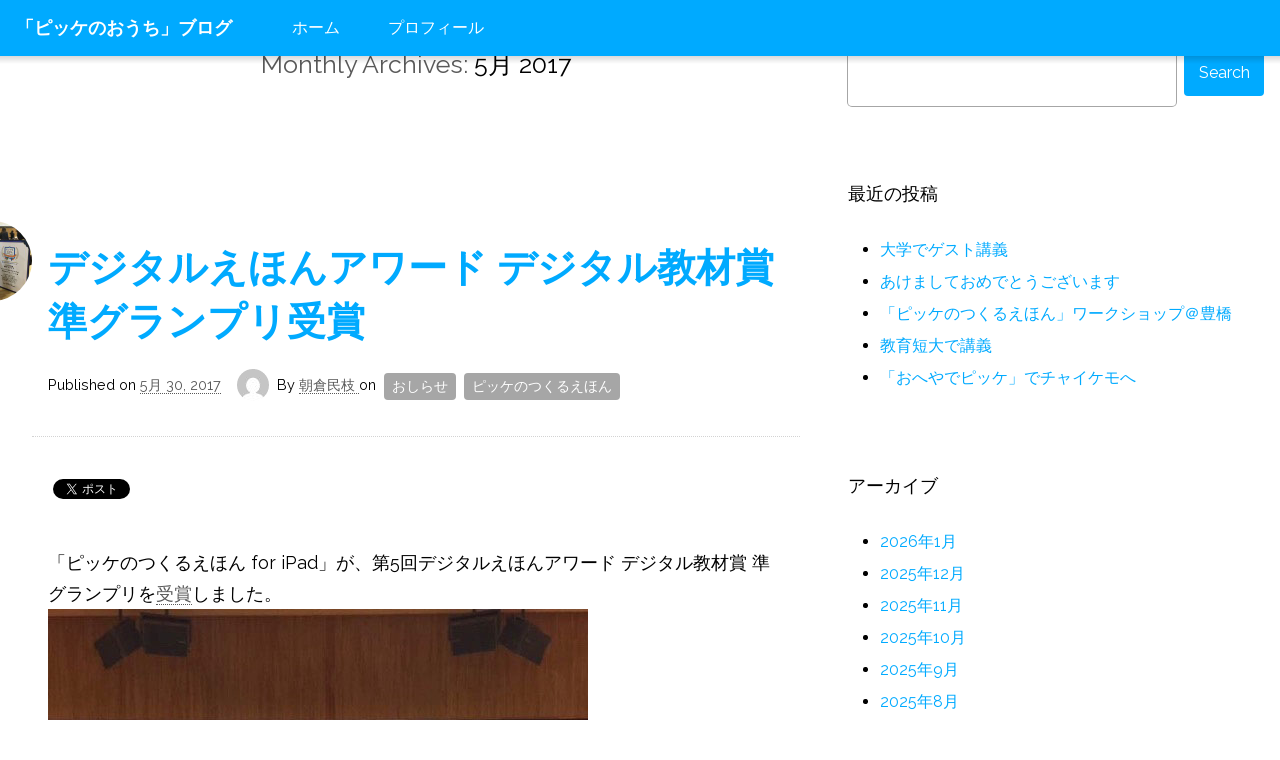

--- FILE ---
content_type: text/html; charset=UTF-8
request_url: https://blog.pekay.jp/?m=201705
body_size: 13097
content:
<!DOCTYPE html>
<html id="html" class="no-js html status-mobile-main-nav-inactive ui-state__main-nav--inactive  html-post-%e3%83%87%e3%82%b8%e3%82%bf%e3%83%ab%e3%81%88%e3%81%bb%e3%82%93%e3%82%a2%e3%83%af%e3%83%bc%e3%83%89-%e3%83%87%e3%82%b8%e3%82%bf%e3%83%ab%e6%95%99%e6%9d%90%e8%b3%9e-%e6%ba%96%e3%82%b0%e3%83%a9%e3%83%b3 site-default hopscotch--site hopscotch-two " lang="ja"
	prefix="og: http://ogp.me/ns#"  data-html-page-nav-state="inactive">
    <head>
        <meta charset="UTF-8">
        <meta http-equiv="X-UA-Compatible" content="IE=edge">
        
        <link rel="profile" href="http://gmpg.org/xfn/11">
        <link rel="pingback" href="https://blog.pekay.jp/xmlrpc.php">
        
        <meta name="description" content="「ピッケ」にまつわるあれこれ">
        
        <meta name="HandheldFriendly" content="True">
        <meta name="MobileOptimized" content="320">
        <meta name="viewport" content="width=device-width, initial-scale=1">
        <meta http-equiv="cleartype" content="on">
        
        <!-- Android Home Screen -->
        <meta name="mobile-web-app-capable" content="yes">
        
        <!-- iOS Home Screen -->
        <meta name="apple-mobile-web-app-capable" content="yes">
        <meta name="apple-mobile-web-app-status-bar-style" content="black">
        <meta name="apple-mobile-web-app-title" content="「ピッケのおうち」ブログ">
        
        <title>5月, 2017 | 「ピッケのおうち」ブログ</title>

<!-- All in One SEO Pack 2.9.1 by Michael Torbert of Semper Fi Web Design[1378,1413] -->
<meta name="robots" content="noindex,follow" />

<link rel="canonical" href="https://blog.pekay.jp/?m=201705" />
<!-- /all in one seo pack -->
<link rel='dns-prefetch' href='//platform-api.sharethis.com' />
<link rel='dns-prefetch' href='//fonts.googleapis.com' />
<link rel='dns-prefetch' href='//s.w.org' />
<link rel="alternate" type="application/rss+xml" title="「ピッケのおうち」ブログ &raquo; フィード" href="https://blog.pekay.jp/?feed=rss2" />
<link rel="alternate" type="application/rss+xml" title="「ピッケのおうち」ブログ &raquo; コメントフィード" href="https://blog.pekay.jp/?feed=comments-rss2" />
		<script type="text/javascript">
			window._wpemojiSettings = {"baseUrl":"https:\/\/s.w.org\/images\/core\/emoji\/2.3\/72x72\/","ext":".png","svgUrl":"https:\/\/s.w.org\/images\/core\/emoji\/2.3\/svg\/","svgExt":".svg","source":{"concatemoji":"https:\/\/blog.pekay.jp\/wp-includes\/js\/wp-emoji-release.min.js?ver=4.8.25"}};
			!function(t,a,e){var r,i,n,o=a.createElement("canvas"),l=o.getContext&&o.getContext("2d");function c(t){var e=a.createElement("script");e.src=t,e.defer=e.type="text/javascript",a.getElementsByTagName("head")[0].appendChild(e)}for(n=Array("flag","emoji4"),e.supports={everything:!0,everythingExceptFlag:!0},i=0;i<n.length;i++)e.supports[n[i]]=function(t){var e,a=String.fromCharCode;if(!l||!l.fillText)return!1;switch(l.clearRect(0,0,o.width,o.height),l.textBaseline="top",l.font="600 32px Arial",t){case"flag":return(l.fillText(a(55356,56826,55356,56819),0,0),e=o.toDataURL(),l.clearRect(0,0,o.width,o.height),l.fillText(a(55356,56826,8203,55356,56819),0,0),e===o.toDataURL())?!1:(l.clearRect(0,0,o.width,o.height),l.fillText(a(55356,57332,56128,56423,56128,56418,56128,56421,56128,56430,56128,56423,56128,56447),0,0),e=o.toDataURL(),l.clearRect(0,0,o.width,o.height),l.fillText(a(55356,57332,8203,56128,56423,8203,56128,56418,8203,56128,56421,8203,56128,56430,8203,56128,56423,8203,56128,56447),0,0),e!==o.toDataURL());case"emoji4":return l.fillText(a(55358,56794,8205,9794,65039),0,0),e=o.toDataURL(),l.clearRect(0,0,o.width,o.height),l.fillText(a(55358,56794,8203,9794,65039),0,0),e!==o.toDataURL()}return!1}(n[i]),e.supports.everything=e.supports.everything&&e.supports[n[i]],"flag"!==n[i]&&(e.supports.everythingExceptFlag=e.supports.everythingExceptFlag&&e.supports[n[i]]);e.supports.everythingExceptFlag=e.supports.everythingExceptFlag&&!e.supports.flag,e.DOMReady=!1,e.readyCallback=function(){e.DOMReady=!0},e.supports.everything||(r=function(){e.readyCallback()},a.addEventListener?(a.addEventListener("DOMContentLoaded",r,!1),t.addEventListener("load",r,!1)):(t.attachEvent("onload",r),a.attachEvent("onreadystatechange",function(){"complete"===a.readyState&&e.readyCallback()})),(r=e.source||{}).concatemoji?c(r.concatemoji):r.wpemoji&&r.twemoji&&(c(r.twemoji),c(r.wpemoji)))}(window,document,window._wpemojiSettings);
		</script>
		<style type="text/css">
img.wp-smiley,
img.emoji {
	display: inline !important;
	border: none !important;
	box-shadow: none !important;
	height: 1em !important;
	width: 1em !important;
	margin: 0 .07em !important;
	vertical-align: -0.1em !important;
	background: none !important;
	padding: 0 !important;
}
</style>
<link rel='stylesheet' id='hopscotch-fonts-css'  href='https://fonts.googleapis.com/css?family=Raleway:400,600,700' type='text/css' media='all' />
<link rel='stylesheet' id='hopscotch-style-css'  href='https://blog.pekay.jp/wp-content/themes/hopscotch/css/app.css?ver=1.1' type='text/css' media='all' />
<link rel='stylesheet' id='hopscotch-two-style-css'  href='https://blog.pekay.jp/wp-content/themes/hopscotch/css/hopscotch-two.css?ver=1.0' type='text/css' media='all' />
<link rel='https://api.w.org/' href='https://blog.pekay.jp/index.php?rest_route=/' />
<link rel="EditURI" type="application/rsd+xml" title="RSD" href="https://blog.pekay.jp/xmlrpc.php?rsd" />
<link rel="wlwmanifest" type="application/wlwmanifest+xml" href="https://blog.pekay.jp/wp-includes/wlwmanifest.xml" /> 
<meta name="generator" content="WordPress 4.8.25" />

<!-- BEGIN: WP Social Bookmarking Light HEAD -->


<script>
    (function (d, s, id) {
        var js, fjs = d.getElementsByTagName(s)[0];
        if (d.getElementById(id)) return;
        js = d.createElement(s);
        js.id = id;
        js.src = "//connect.facebook.net/ja_JP/sdk.js#xfbml=1&version=v2.7";
        fjs.parentNode.insertBefore(js, fjs);
    }(document, 'script', 'facebook-jssdk'));
</script>

<style type="text/css">
    .wp_social_bookmarking_light{
    border: 0 !important;
    padding: 10px 0 20px 0 !important;
    margin: 0 !important;
}
.wp_social_bookmarking_light div{
    float: left !important;
    border: 0 !important;
    padding: 0 !important;
    margin: 0 5px 0px 0 !important;
    min-height: 30px !important;
    line-height: 18px !important;
    text-indent: 0 !important;
}
.wp_social_bookmarking_light img{
    border: 0 !important;
    padding: 0;
    margin: 0;
    vertical-align: top !important;
}
.wp_social_bookmarking_light_clear{
    clear: both !important;
}
#fb-root{
    display: none;
}
.wsbl_twitter{
    width: 100px;
}
.wsbl_facebook_like iframe{
    max-width: none !important;
}
</style>
<!-- END: WP Social Bookmarking Light HEAD -->
        
    </head>
    
    <body class="archive date status-search-inactive status-scroll-top-inactive ui-type__masthead--fixed-header page-inner post-%e3%83%87%e3%82%b8%e3%82%bf%e3%83%ab%e3%81%88%e3%81%bb%e3%82%93%e3%82%a2%e3%83%af%e3%83%bc%e3%83%89-%e3%83%87%e3%82%b8%e3%82%bf%e3%83%ab%e6%95%99%e6%9d%90%e8%b3%9e-%e6%ba%96%e3%82%b0%e3%83%a9%e3%83%b3 browser-chrome header-sidebar-inactive secondary-sidebar-active tertiary-sidebar-inactive">
    
                
        <svg display="none" version="1.1" xmlns="http://www.w3.org/2000/svg" xmlns:xlink="http://www.w3.org/1999/xlink" width="144" height="48" viewBox="0 0 144 48">
    <defs>
        <g id="icon-menu">
            <path class="path1" d="M43.050 10.95h-38.1c-2.7 0-4.95-2.1-4.95-4.95s2.25-4.95 4.95-4.95h37.95c2.85 0 5.1 2.25 5.1 4.95s-2.25 4.95-4.95 4.95z"></path>
            <path class="path2" d="M43.050 28.95h-38.1c-2.7 0-4.95-2.25-4.95-4.95s2.25-4.95 4.95-4.95h37.95c2.7 0 4.95 2.25 4.95 4.95s-2.1 4.95-4.8 4.95z"></path>
            <path class="path3" d="M43.050 46.95h-38.1c-2.7 0-4.95-2.25-4.95-4.95s2.25-4.95 4.95-4.95h37.95c2.7 0 4.95 2.25 4.95 4.95 0.15 2.7-2.1 4.95-4.8 4.95z"></path>
        </g>
        <g id="icon-search">
            <path class="path1" d="M18.6 0c-5.7 0-11.1 2.55-14.55 7.050-5.4 6.75-5.25 16.8 0.15 23.4 3.6 4.35 8.85 6.75 14.4 6.75 3.6 0 7.050-1.050 9.9-2.85l0.3-0.15 12.6 12.75c1.35 1.35 3.9 1.35 5.25 0 0.75-0.75 1.2-1.65 1.2-2.7 0-1.050-0.45-1.95-1.050-2.7l-12.6-12.75 0.3-0.3c4.65-7.35 3.6-16.8-2.7-23.1-3.45-3.45-8.25-5.4-13.2-5.4zM28.050 28.050c-2.55 2.55-5.85 3.9-9.45 3.9s-6.9-1.35-9.45-3.9c-2.55-2.55-3.9-5.85-3.9-9.45 0-3.6 1.35-6.9 3.9-9.45 2.55-2.55 5.85-3.9 9.45-3.9 3.6 0 6.9 1.35 9.45 3.9 2.55 2.55 3.9 5.85 3.9 9.45s-1.35 6.9-3.9 9.45z"></path>
        </g>
        <g id="icon-more">
            <path class="path1" d="M6.75 10.95l17.25 17.7 17.25-17.7c1.5-1.65 4.050-1.65 5.55 0 1.5 1.5 1.5 4.050 0 5.7l-19.95 20.4c0 0 0 0 0 0s0 0 0 0c-0.75 0.75-1.65 1.050-2.55 1.2 0 0-0.15 0-0.15 0 0 0-0.15 0-0.15 0-0.9 0-1.95-0.45-2.55-1.2 0 0 0 0 0 0 0 0 0 0 0 0l-20.25-20.4c-1.5-1.65-1.5-4.2 0-5.7 1.5-1.65 3.9-1.65 5.55 0z"></path>
        </g>
    </defs>
</svg>        <!--[if lt IE 9]>
<p class="browsehappy">You are using an <strong>outdated</strong> browser. Please <a href="http://browsehappy.com/">upgrade your browser</a> to improve your experience.</p>
<![endif]-->
        <div id="page" class="view">
        
            <header id="masthead" class="masthead" role="banner">
                <div class="masthead-cr">
                    
                    <div class="masthead-header">
    <h1 class="site-title site-title-heading">
        <a class="site-title-link" href="https://blog.pekay.jp/" rel="home" title="Home">
            <span class="label">「ピッケのおうち」ブログ</span>
        </a>
    </h1>
    <p class="description site-description">「ピッケ」にまつわるあれこれ</p>
</div><!-- masthead-header -->                    <nav id="main-navigation" class="main-navigation ui-type-main-nav--folding-ladder " role="navigation">
    <div class="main-navigation-cr">
        <h2 id="main-navigation-heading" class="main-navigation-heading" title="Main Navigation">
            <span class="label">Main Navigation</span>
            <span class="svg-icon-cr"><svg class="icon icon-menu" width="0" height="0" viewBox="0 0 48 48"><use xlink:href="#icon-menu"></use></svg></span>
        </h2>
        <div class="main-navigation-ct">
            <a class="skip-to-content-link" href="#primary-content" title="Skip to content">Skip to content</a>
            <div class="nav-menu"><ul>
<li ><a href="https://blog.pekay.jp/">ホーム</a></li><li class="page_item page-item-2"><a href="https://blog.pekay.jp/?page_id=2">プロフィール</a></li>
</ul></div>
        </div>
    </div>
</nav><!-- main-navigation -->                                    
                </div>
            </header><!-- masthead -->
            
            <div id="main" class="main">
                <div class="main-cr">                    
            <div id="primary-content" class="primary-content">
                <div class="primary-content-cr" role="main">

                    <section class="main-content">
                        <div class="main-content-cr">
                            <header class="main-content-hr">
                                <div class="main-content-hr-cr">                            
                                    <h2 class="main-content-heading">

                                                                            <span class="label">                                        Monthly Archives:</span> <span class="label-value">5月 2017</span>                                        
                                                                        </h2>

                                    
                                                                    </div>
                            </header>
                            <div id="main-content-ct" class="main-content-ct">

                                

<article id="hopscotch-%e3%83%87%e3%82%b8%e3%82%bf%e3%83%ab%e3%81%88%e3%81%bb%e3%82%93%e3%82%a2%e3%83%af%e3%83%bc%e3%83%89-%e3%83%87%e3%82%b8%e3%82%bf%e3%83%ab%e6%95%99%e6%9d%90%e8%b3%9e-%e6%ba%96%e3%82%b0%e3%83%a9%e3%83%b3" class="entry post-3430 post type-post status-publish format-standard has-post-thumbnail hentry category-notice category-pekay-little-author hopscotch-%e3%83%87%e3%82%b8%e3%82%bf%e3%83%ab%e3%81%88%e3%81%bb%e3%82%93%e3%82%a2%e3%83%af%e3%83%bc%e3%83%89-%e3%83%87%e3%82%b8%e3%82%bf%e3%83%ab%e6%95%99%e6%9d%90%e8%b3%9e-%e6%ba%96%e3%82%b0%e3%83%a9%e3%83%b3 entry-thumbnail-active entry-thumbnail--active ui-state__entry-thumbnail--active" data-entry-thumbnail-state="active">
    
    <div class="entry-cr hopscotch-%e3%83%87%e3%82%b8%e3%82%bf%e3%83%ab%e3%81%88%e3%81%bb%e3%82%93%e3%82%a2%e3%83%af%e3%83%bc%e3%83%89-%e3%83%87%e3%82%b8%e3%82%bf%e3%83%ab%e6%95%99%e6%9d%90%e8%b3%9e-%e6%ba%96%e3%82%b0%e3%83%a9%e3%83%b3--entry-cr">
        <header class="entry-hr hopscotch-%e3%83%87%e3%82%b8%e3%82%bf%e3%83%ab%e3%81%88%e3%81%bb%e3%82%93%e3%82%a2%e3%83%af%e3%83%bc%e3%83%89-%e3%83%87%e3%82%b8%e3%82%bf%e3%83%ab%e6%95%99%e6%9d%90%e8%b3%9e-%e6%ba%96%e3%82%b0%e3%83%a9%e3%83%b3--entry-hr">
            <div class="entry-hr-cr">
				
                                
                    <h1 class="entry-title"><a class="entry-title-link" href="https://blog.pekay.jp/?p=3430" rel="bookmark">デジタルえほんアワード デジタル教材賞 準グランプリ受賞</a></h1>                
                    
                    
                                        
                    <div class="entry-meta">
                        <div class="entry-meta-cr">
                            
                        <div class="timestamp entry-timestamp"><span class="label">Published on</span> <a class="timestamp-link entry-timestamp-link" href="https://blog.pekay.jp/?p=3430" title="Permalink to デジタルえほんアワード デジタル教材賞 準グランプリ受賞" rel="bookmark"><time class="entry-timestamp-time" datetime="2017-05-30T23:32:52+00:00" title="Permalink to デジタルえほんアワード デジタル教材賞 準グランプリ受賞"><span class="entry-date"><span class="date-month">5月</span> <span class="date-day">30</span><span class="punctuation">,</span> <span class="date-year">2017</span></span></time></a></div><!-- .entry-timestamp --><div class="entry-byline"><span class="label label-preposition">By</span> <span class="author vcard"><a class="url fn n" href="https://blog.pekay.jp/?author=2" title="View all posts by 朝倉民枝" rel="author">朝倉民枝 <img alt='' src='https://secure.gravatar.com/avatar/d733eaf410df93993d14d64eb2638d3b?s=32&#038;d=mm&#038;r=g' srcset='https://secure.gravatar.com/avatar/d733eaf410df93993d14d64eb2638d3b?s=64&amp;d=mm&amp;r=g 2x' class='avatar avatar-32 photo' height='32' width='32' /></a></span> <span class="mid-label label-preposition">on</span> <span class="category-list"><a href="https://blog.pekay.jp/?cat=36" rel="category">おしらせ</a><span class="separator">,</span> <a href="https://blog.pekay.jp/?cat=24" rel="category">ピッケのつくるえほん</a></span></div><!-- .entry-byline -->                        
                        </div>
                    </div>
                    
                                                                
                
            <div class="entry-thumbnail entry-thumbnail--native">			
                                <a class="entry-thumbnail-link" href="https://blog.pekay.jp/?p=3430" title="Permalink to デジタルえほんアワード デジタル教材賞 準グランプリ受賞" style="background-image: url(https://blog.pekay.jp/wp-content/uploads/2017/05/img_170527_3-160x160.jpg);">
                    <img width="540" height="540" src="https://blog.pekay.jp/wp-content/uploads/2017/05/img_170527_3.jpg" class="attachment-post-thumbnail size-post-thumbnail wp-post-image" alt="" srcset="https://blog.pekay.jp/wp-content/uploads/2017/05/img_170527_3.jpg 540w, https://blog.pekay.jp/wp-content/uploads/2017/05/img_170527_3-160x160.jpg 160w, https://blog.pekay.jp/wp-content/uploads/2017/05/img_170527_3-320x320.jpg 320w" sizes="(max-width: 540px) 100vw, 540px" />                </a>
            </div>

                        
            </div>            
        </header>
        
        
        <div class="entry-ct  hopscotch-%e3%83%87%e3%82%b8%e3%82%bf%e3%83%ab%e3%81%88%e3%81%bb%e3%82%93%e3%82%a2%e3%83%af%e3%83%bc%e3%83%89-%e3%83%87%e3%82%b8%e3%82%bf%e3%83%ab%e6%95%99%e6%9d%90%e8%b3%9e-%e6%ba%96%e3%82%b0%e3%83%a9%e3%83%b3--entry-ct">
            
                        
            <div class="entry-ct-cr">
                
            
                                    
                                        
                                    
                    <div class='wp_social_bookmarking_light'>
            <div class="wsbl_facebook_like"><div id="fb-root"></div><fb:like href="https://blog.pekay.jp/?p=3430" layout="button_count" action="like" width="100" share="false" show_faces="false" ></fb:like></div>
            <div class="wsbl_twitter"><a href="https://twitter.com/share" class="twitter-share-button" data-url="https://blog.pekay.jp/?p=3430" data-text="デジタルえほんアワード デジタル教材賞 準グランプリ受賞" data-lang="ja">Tweet</a></div>
            <div class="wsbl_google_plus_one"><g:plusone size="medium" annotation="none" href="https://blog.pekay.jp/?p=3430" ></g:plusone></div>
            <div class="wsbl_hatena_button"><a href="//b.hatena.ne.jp/entry/https://blog.pekay.jp/?p=3430" class="hatena-bookmark-button" data-hatena-bookmark-title="デジタルえほんアワード デジタル教材賞 準グランプリ受賞" data-hatena-bookmark-layout="simple-balloon" title="このエントリーをはてなブックマークに追加"> <img src="//b.hatena.ne.jp/images/entry-button/button-only@2x.png" alt="このエントリーをはてなブックマークに追加" width="20" height="20" style="border: none;" /></a><script type="text/javascript" src="//b.hatena.ne.jp/js/bookmark_button.js" charset="utf-8" async="async"></script></div>
    </div>
<br class='wp_social_bookmarking_light_clear' />
<p>「ピッケのつくるえほん for iPad」が、第5回デジタルえほんアワード デジタル教材賞 準グランプリを<a href="http://www.digitalehonaward.net/news/2017/05/27/1880/" target="_blank">受賞</a>しました。<br />
<img class="alignnone size-full wp-image-3433" src="http://blog.pekay.jp/wp-content/uploads/2017/05/img_170527_1.jpg" alt="img_170527_1" width="540" height="540" srcset="https://blog.pekay.jp/wp-content/uploads/2017/05/img_170527_1.jpg 540w, https://blog.pekay.jp/wp-content/uploads/2017/05/img_170527_1-160x160.jpg 160w, https://blog.pekay.jp/wp-content/uploads/2017/05/img_170527_1-320x320.jpg 320w" sizes="(max-width: 540px) 100vw, 540px" /><br />
<img class="alignnone size-full wp-image-3431" src="http://blog.pekay.jp/wp-content/uploads/2017/05/img_170527_2.jpg" alt="img_170527_2" width="540" height="690" srcset="https://blog.pekay.jp/wp-content/uploads/2017/05/img_170527_2.jpg 540w, https://blog.pekay.jp/wp-content/uploads/2017/05/img_170527_2-501x640.jpg 501w, https://blog.pekay.jp/wp-content/uploads/2017/05/img_170527_2-320x409.jpg 320w" sizes="(max-width: 540px) 100vw, 540px" /><br />
これまで応援してくださった皆さん、いつもピッケと遊んでくれる子どもたち、ありがとうございました。</p>
<p>表彰式の会場は、5年前<a href="http://fukutake.iii.u-tokyo.ac.jp/archives/beat/seminar/049.html" target="_blank">BEATセミナー「子どもとデジタル絵本」で登壇</a>した同じ東大情報学環福武ホールでした。ワークショップも10回近くしていて、ピッケにとって思い出深い場所です。</p>
<p>未だパソコン版だった頃の記録movie(2009年1月＠情報学環福武ホール)：<br />
<iframe src="https://www.youtube.com/embed/SxTTAzz1l50" width="560" height="315" frameborder="0" allowfullscreen="allowfullscreen"></iframe></p>
<p>ピッケをつくり始めてそろそろ17年、子どもたちとの絵本づくりも10年近くになります。これからも、お話をつくる楽しさを子どもたちへ届けます。</p>
<p class="img-cr"><img class="alignnone size-full wp-image-3432" src="http://blog.pekay.jp/wp-content/uploads/2017/05/img_170527_3.jpg" alt="img_170527_3" width="540" height="540" srcset="https://blog.pekay.jp/wp-content/uploads/2017/05/img_170527_3.jpg 540w, https://blog.pekay.jp/wp-content/uploads/2017/05/img_170527_3-160x160.jpg 160w, https://blog.pekay.jp/wp-content/uploads/2017/05/img_170527_3-320x320.jpg 320w" sizes="(max-width: 540px) 100vw, 540px" /></p>
<p><span style="font-size: 0.8em;">－－－－－－－－－－－－－－－－<br />
受賞アプリ： 　<a href="http://www.pekay.jp/pkla/ipad" target="_blank"><span style="font-size: 0.8em;">ピッケのつくるえほん for iPad</span></a><br />
最初のピッケ：<a href="http://www.pekay.jp/house/" target="_blank"><span style="font-size: 0.8em;">「ピッケのおうち」</span></a>15年以上昔につくったもので、iPadやスマホ上では動作しません。マウス操作のパソコンでのみピッケと遊べます。<br />
ピッケに関するお知らせやレポート： 　<a href="http://www.facebook.com/pekay.jp" target="_blank"><span style="font-size: 0.8em;">Facebookページ「ピッケ」</span></a><br />
－－－－－－－－－－－－－－－－</span></p>
                
                                            
                            
                        </div>
                
                        
            
                                

                                
                    </div><!-- entry-ct -->
        
            
    </div><!-- entry-cr -->
</article>

<article id="hopscotch-%e3%80%8c%e3%83%94%e3%83%83%e3%82%b1%e3%81%ae%e3%81%a4%e3%81%8f%e3%82%8b%e3%81%88%e3%81%bb%e3%82%93%e3%80%8d%e3%83%af%e3%83%bc%e3%82%af%e3%82%b7%e3%83%a7%e3%83%83%e3%83%97%ef%bc%a0%e6%a3%ae%e3%81%ae" class="entry post-3408 post type-post status-publish format-standard has-post-thumbnail hentry category-pekay-little-author category-workshop category-kobe hopscotch-%e3%80%8c%e3%83%94%e3%83%83%e3%82%b1%e3%81%ae%e3%81%a4%e3%81%8f%e3%82%8b%e3%81%88%e3%81%bb%e3%82%93%e3%80%8d%e3%83%af%e3%83%bc%e3%82%af%e3%82%b7%e3%83%a7%e3%83%83%e3%83%97%ef%bc%a0%e6%a3%ae%e3%81%ae entry-thumbnail-active entry-thumbnail--active ui-state__entry-thumbnail--active" data-entry-thumbnail-state="active">
    
    <div class="entry-cr hopscotch-%e3%80%8c%e3%83%94%e3%83%83%e3%82%b1%e3%81%ae%e3%81%a4%e3%81%8f%e3%82%8b%e3%81%88%e3%81%bb%e3%82%93%e3%80%8d%e3%83%af%e3%83%bc%e3%82%af%e3%82%b7%e3%83%a7%e3%83%83%e3%83%97%ef%bc%a0%e6%a3%ae%e3%81%ae--entry-cr">
        <header class="entry-hr hopscotch-%e3%80%8c%e3%83%94%e3%83%83%e3%82%b1%e3%81%ae%e3%81%a4%e3%81%8f%e3%82%8b%e3%81%88%e3%81%bb%e3%82%93%e3%80%8d%e3%83%af%e3%83%bc%e3%82%af%e3%82%b7%e3%83%a7%e3%83%83%e3%83%97%ef%bc%a0%e6%a3%ae%e3%81%ae--entry-hr">
            <div class="entry-hr-cr">
				
                                
                    <h1 class="entry-title"><a class="entry-title-link" href="https://blog.pekay.jp/?p=3408" rel="bookmark">「ピッケのつくるえほん」ワークショップ＠森のアトリエ（神戸市）</a></h1>                
                    
                    
                                        
                    <div class="entry-meta">
                        <div class="entry-meta-cr">
                            
                        <div class="timestamp entry-timestamp"><span class="label">Published on</span> <a class="timestamp-link entry-timestamp-link" href="https://blog.pekay.jp/?p=3408" title="Permalink to 「ピッケのつくるえほん」ワークショップ＠森のアトリエ（神戸市）" rel="bookmark"><time class="entry-timestamp-time" datetime="2017-05-08T19:21:23+00:00" title="Permalink to 「ピッケのつくるえほん」ワークショップ＠森のアトリエ（神戸市）"><span class="entry-date"><span class="date-month">5月</span> <span class="date-day">8</span><span class="punctuation">,</span> <span class="date-year">2017</span></span></time></a></div><!-- .entry-timestamp --><div class="entry-byline"><span class="label label-preposition">By</span> <span class="author vcard"><a class="url fn n" href="https://blog.pekay.jp/?author=1" title="View all posts by pekayadmin" rel="author">pekayadmin <img alt='' src='https://secure.gravatar.com/avatar/14d9f7485e8c78ea668216004031cabb?s=32&#038;d=mm&#038;r=g' srcset='https://secure.gravatar.com/avatar/14d9f7485e8c78ea668216004031cabb?s=64&amp;d=mm&amp;r=g 2x' class='avatar avatar-32 photo' height='32' width='32' /></a></span> <span class="mid-label label-preposition">on</span> <span class="category-list"><a href="https://blog.pekay.jp/?cat=24" rel="category">ピッケのつくるえほん</a><span class="separator">,</span> <a href="https://blog.pekay.jp/?cat=27" rel="category">ワークショップ・展示</a><span class="separator">,</span> <a href="https://blog.pekay.jp/?cat=41" rel="category">神戸・芦屋</a></span></div><!-- .entry-byline -->                        
                        </div>
                    </div>
                    
                                                                
                
            <div class="entry-thumbnail entry-thumbnail--native">			
                                <a class="entry-thumbnail-link" href="https://blog.pekay.jp/?p=3408" title="Permalink to 「ピッケのつくるえほん」ワークショップ＠森のアトリエ（神戸市）" style="background-image: url(https://blog.pekay.jp/wp-content/uploads/2017/05/IMG_170507_03s-160x160.jpg);">
                    <img width="640" height="480" src="https://blog.pekay.jp/wp-content/uploads/2017/05/IMG_170507_03s.jpg" class="attachment-post-thumbnail size-post-thumbnail wp-post-image" alt="" srcset="https://blog.pekay.jp/wp-content/uploads/2017/05/IMG_170507_03s.jpg 640w, https://blog.pekay.jp/wp-content/uploads/2017/05/IMG_170507_03s-320x240.jpg 320w" sizes="(max-width: 640px) 100vw, 640px" />                </a>
            </div>

                        
            </div>            
        </header>
        
        
        <div class="entry-ct  hopscotch-%e3%80%8c%e3%83%94%e3%83%83%e3%82%b1%e3%81%ae%e3%81%a4%e3%81%8f%e3%82%8b%e3%81%88%e3%81%bb%e3%82%93%e3%80%8d%e3%83%af%e3%83%bc%e3%82%af%e3%82%b7%e3%83%a7%e3%83%83%e3%83%97%ef%bc%a0%e6%a3%ae%e3%81%ae--entry-ct">
            
                        
            <div class="entry-ct-cr">
                
            
                                    
                                        
                                    
                    <div class='wp_social_bookmarking_light'>
            <div class="wsbl_facebook_like"><div id="fb-root"></div><fb:like href="https://blog.pekay.jp/?p=3408" layout="button_count" action="like" width="100" share="false" show_faces="false" ></fb:like></div>
            <div class="wsbl_twitter"><a href="https://twitter.com/share" class="twitter-share-button" data-url="https://blog.pekay.jp/?p=3408" data-text="「ピッケのつくるえほん」ワークショップ＠森のアトリエ（神戸市）" data-lang="ja">Tweet</a></div>
            <div class="wsbl_google_plus_one"><g:plusone size="medium" annotation="none" href="https://blog.pekay.jp/?p=3408" ></g:plusone></div>
            <div class="wsbl_hatena_button"><a href="//b.hatena.ne.jp/entry/https://blog.pekay.jp/?p=3408" class="hatena-bookmark-button" data-hatena-bookmark-title="「ピッケのつくるえほん」ワークショップ＠森のアトリエ（神戸市）" data-hatena-bookmark-layout="simple-balloon" title="このエントリーをはてなブックマークに追加"> <img src="//b.hatena.ne.jp/images/entry-button/button-only@2x.png" alt="このエントリーをはてなブックマークに追加" width="20" height="20" style="border: none;" /></a><script type="text/javascript" src="//b.hatena.ne.jp/js/bookmark_button.js" charset="utf-8" async="async"></script></div>
    </div>
<br class='wp_social_bookmarking_light_clear' />
<p>ＧＷの最終日、「森のアトリエ」(<a href="http://www.atelier-ku.com/" target="_blank">アトリエ空一級建築士事務所</a>)開放日にあわせ、ピッケの絵本づくりをしました。<br />
<img src="http://blog.pekay.jp/wp-content/uploads/2017/05/IMG_170507_0.jpg" alt="IMG_170507_0" width="640" height="468" class="alignnone size-full wp-image-3410" srcset="https://blog.pekay.jp/wp-content/uploads/2017/05/IMG_170507_0.jpg 640w, https://blog.pekay.jp/wp-content/uploads/2017/05/IMG_170507_0-320x234.jpg 320w" sizes="(max-width: 640px) 100vw, 640px" /><br />
最初にやってきたのは、お父さんに連れられて9歳と6歳の姉妹です。お母さんに贈る絵本を作りました。隣では、大人の女性が、こちらもお母さんに贈る絵本をつくっています。<br />
<img src="http://blog.pekay.jp/wp-content/uploads/2017/05/IMG_170507_01s.jpg" alt="IMG_170507_01s" width="640" height="480" class="alignnone size-full wp-image-3409" srcset="https://blog.pekay.jp/wp-content/uploads/2017/05/IMG_170507_01s.jpg 640w, https://blog.pekay.jp/wp-content/uploads/2017/05/IMG_170507_01s-320x240.jpg 320w" sizes="(max-width: 640px) 100vw, 640px" /><br />
妹さんの作品「みんなはなにをしてるかな？」に姉妹で録音中。<br />
<iframe width="640" height="360" src="https://www.youtube.com/embed/JZvqf_qiWU0?rel=0" frameborder="0" allowfullscreen></iframe></p>
<p>こちらが完成作品。<br />
<strong>「みんなはなにをしているかな？」こゆきちゃん(6歳) </strong><br />
<iframe width="480" height="270" src="https://www.youtube.com/embed/PCPT8HDBNqU?rel=0" frameborder="0" allowfullscreen></iframe><br />
<strong>「ともだちいっぱいたのしいな」こはなちゃん(9歳)</strong><br />
<iframe width="480" height="270" src="https://www.youtube.com/embed/L3kRY2EBAXA?rel=0" frameborder="0" allowfullscreen></iframe></p>
<p>紙の絵本もできました。<br />
<img src="http://blog.pekay.jp/wp-content/uploads/2017/05/IMG_170507_03s.jpg" alt="IMG_170507_03s" width="640" height="480" class="alignnone size-full wp-image-3411" srcset="https://blog.pekay.jp/wp-content/uploads/2017/05/IMG_170507_03s.jpg 640w, https://blog.pekay.jp/wp-content/uploads/2017/05/IMG_170507_03s-320x240.jpg 320w" sizes="(max-width: 640px) 100vw, 640px" /><br />
続いてやってきた4歳の男の子は、赤ちゃん（妹さん）のための絵本をつくりました。</p>
<p>新緑に包まれ、お茶飲みながら三々五々ゆるゆると。<br />
のんびり幸せな1日でした。</p>
<p><span style="font-size: 0.8em;">－－－－－－－－－－－－－－－－<br />
使用アプリ： 　<a href="http://www.pekay.jp/pkla/ipad" target="_blank"><span style="font-size: 0.8em;">ピッケのつくるえほん for iPad</span></a><br />
最初のピッケ：<a href="http://www.pekay.jp/house/" target="_blank"><span style="font-size: 0.8em;">「ピッケのおうち」</span></a>15年以上昔につくったもので、iPadやスマホ上では動作しません。マウス操作のパソコンでのみピッケと遊べます。<br />
ピッケに関するお知らせやレポート： 　<a href="http://www.facebook.com/pekay.jp" target="_blank"><span style="font-size: 0.8em;">Facebookページ「ピッケ」</span></a><br />
－－－－－－－－－－－－－－－－</span></p>
                
                                            
                            
                        </div>
                
                        
            
                                

                                
                    </div><!-- entry-ct -->
        
            
    </div><!-- entry-cr -->
</article>
                            </div>
                       </div>
                    </section><!-- main-content -->            

                </div>
            </div><!-- primary-content -->

            <section id="secondary-sidebar" class="sidebar secondary-sidebar" role="complementary">
    <div class="secondary-sidebar-cr">
        <h2 class="secondary-sidebar-heading">Secondary Content</h2>
        <div class="widget-area">
            <aside id="search-2" class="widget widget_search"><div class="search">
    <div class="search-cr">
        <form class="search-form" method="get" action="https://blog.pekay.jp/" role="search">
            <fieldset>
                <legend>Search Form</legend>
                <div class="field search--field-input">
                    <div class="field-cr">
                        <label id="search-control" class="search-label search-control">
                            <span class="label">Search Keyword</span>
                            <svg class="icon icon-search" width="0" height="0" viewBox="0 0 48 48"><use xlink:href="#icon-search"></use></svg>
                        </label>
                        <div class="sudo-input-text search--sudo-input-text" data-state-form-element="unfocused">
                            <input type="search" class="search-input" placeholder="Type keyword" value="" name="s" title="Search" required>
                        </div>
                    </div>
                </div>
                <div class="field-action search--field-action">
                    <div class="field-cr">
                        <div class="sudo-button search--sudo-button" data-state-form-element="unfocused">
                            <button class="search-submit" type="submit" title="Search">
                                <span class="label">Search</span>
                                <svg class="icon icon-search" width="0" height="0" viewBox="0 0 48 48"><use xlink:href="#icon-search"></use></svg>
                            </button>
                        </div>
                    </div>
                </div>
            </fieldset>
        </form>
    </div>
</div><!-- search --></aside>		<aside id="recent-posts-2" class="widget widget_recent_entries">		<h3 class="widget-title">最近の投稿</h3>		<ul>
					<li>
				<a href="https://blog.pekay.jp/?p=11798">大学でゲスト講義</a>
						</li>
					<li>
				<a href="https://blog.pekay.jp/?p=11793">あけましておめでとうございます</a>
						</li>
					<li>
				<a href="https://blog.pekay.jp/?p=11758">「ピッケのつくるえほん」ワークショップ＠豊橋</a>
						</li>
					<li>
				<a href="https://blog.pekay.jp/?p=11748">教育短大で講義</a>
						</li>
					<li>
				<a href="https://blog.pekay.jp/?p=11734">「おへやでピッケ」でチャイケモへ</a>
						</li>
				</ul>
		</aside>		<aside id="archives-2" class="widget widget_archive"><h3 class="widget-title">アーカイブ</h3>		<ul>
			<li><a href='https://blog.pekay.jp/?m=202601'>2026年1月</a></li>
	<li><a href='https://blog.pekay.jp/?m=202512'>2025年12月</a></li>
	<li><a href='https://blog.pekay.jp/?m=202511'>2025年11月</a></li>
	<li><a href='https://blog.pekay.jp/?m=202510'>2025年10月</a></li>
	<li><a href='https://blog.pekay.jp/?m=202509'>2025年9月</a></li>
	<li><a href='https://blog.pekay.jp/?m=202508'>2025年8月</a></li>
	<li><a href='https://blog.pekay.jp/?m=202507'>2025年7月</a></li>
	<li><a href='https://blog.pekay.jp/?m=202506'>2025年6月</a></li>
	<li><a href='https://blog.pekay.jp/?m=202505'>2025年5月</a></li>
	<li><a href='https://blog.pekay.jp/?m=202504'>2025年4月</a></li>
	<li><a href='https://blog.pekay.jp/?m=202503'>2025年3月</a></li>
	<li><a href='https://blog.pekay.jp/?m=202502'>2025年2月</a></li>
	<li><a href='https://blog.pekay.jp/?m=202501'>2025年1月</a></li>
	<li><a href='https://blog.pekay.jp/?m=202412'>2024年12月</a></li>
	<li><a href='https://blog.pekay.jp/?m=202411'>2024年11月</a></li>
	<li><a href='https://blog.pekay.jp/?m=202410'>2024年10月</a></li>
	<li><a href='https://blog.pekay.jp/?m=202409'>2024年9月</a></li>
	<li><a href='https://blog.pekay.jp/?m=202408'>2024年8月</a></li>
	<li><a href='https://blog.pekay.jp/?m=202407'>2024年7月</a></li>
	<li><a href='https://blog.pekay.jp/?m=202406'>2024年6月</a></li>
	<li><a href='https://blog.pekay.jp/?m=202405'>2024年5月</a></li>
	<li><a href='https://blog.pekay.jp/?m=202404'>2024年4月</a></li>
	<li><a href='https://blog.pekay.jp/?m=202403'>2024年3月</a></li>
	<li><a href='https://blog.pekay.jp/?m=202402'>2024年2月</a></li>
	<li><a href='https://blog.pekay.jp/?m=202401'>2024年1月</a></li>
	<li><a href='https://blog.pekay.jp/?m=202312'>2023年12月</a></li>
	<li><a href='https://blog.pekay.jp/?m=202311'>2023年11月</a></li>
	<li><a href='https://blog.pekay.jp/?m=202310'>2023年10月</a></li>
	<li><a href='https://blog.pekay.jp/?m=202309'>2023年9月</a></li>
	<li><a href='https://blog.pekay.jp/?m=202308'>2023年8月</a></li>
	<li><a href='https://blog.pekay.jp/?m=202307'>2023年7月</a></li>
	<li><a href='https://blog.pekay.jp/?m=202306'>2023年6月</a></li>
	<li><a href='https://blog.pekay.jp/?m=202305'>2023年5月</a></li>
	<li><a href='https://blog.pekay.jp/?m=202304'>2023年4月</a></li>
	<li><a href='https://blog.pekay.jp/?m=202303'>2023年3月</a></li>
	<li><a href='https://blog.pekay.jp/?m=202302'>2023年2月</a></li>
	<li><a href='https://blog.pekay.jp/?m=202301'>2023年1月</a></li>
	<li><a href='https://blog.pekay.jp/?m=202212'>2022年12月</a></li>
	<li><a href='https://blog.pekay.jp/?m=202211'>2022年11月</a></li>
	<li><a href='https://blog.pekay.jp/?m=202210'>2022年10月</a></li>
	<li><a href='https://blog.pekay.jp/?m=202209'>2022年9月</a></li>
	<li><a href='https://blog.pekay.jp/?m=202208'>2022年8月</a></li>
	<li><a href='https://blog.pekay.jp/?m=202207'>2022年7月</a></li>
	<li><a href='https://blog.pekay.jp/?m=202206'>2022年6月</a></li>
	<li><a href='https://blog.pekay.jp/?m=202205'>2022年5月</a></li>
	<li><a href='https://blog.pekay.jp/?m=202204'>2022年4月</a></li>
	<li><a href='https://blog.pekay.jp/?m=202203'>2022年3月</a></li>
	<li><a href='https://blog.pekay.jp/?m=202202'>2022年2月</a></li>
	<li><a href='https://blog.pekay.jp/?m=202201'>2022年1月</a></li>
	<li><a href='https://blog.pekay.jp/?m=202112'>2021年12月</a></li>
	<li><a href='https://blog.pekay.jp/?m=202111'>2021年11月</a></li>
	<li><a href='https://blog.pekay.jp/?m=202110'>2021年10月</a></li>
	<li><a href='https://blog.pekay.jp/?m=202109'>2021年9月</a></li>
	<li><a href='https://blog.pekay.jp/?m=202108'>2021年8月</a></li>
	<li><a href='https://blog.pekay.jp/?m=202107'>2021年7月</a></li>
	<li><a href='https://blog.pekay.jp/?m=202105'>2021年5月</a></li>
	<li><a href='https://blog.pekay.jp/?m=202103'>2021年3月</a></li>
	<li><a href='https://blog.pekay.jp/?m=202102'>2021年2月</a></li>
	<li><a href='https://blog.pekay.jp/?m=202101'>2021年1月</a></li>
	<li><a href='https://blog.pekay.jp/?m=202012'>2020年12月</a></li>
	<li><a href='https://blog.pekay.jp/?m=202011'>2020年11月</a></li>
	<li><a href='https://blog.pekay.jp/?m=202010'>2020年10月</a></li>
	<li><a href='https://blog.pekay.jp/?m=202009'>2020年9月</a></li>
	<li><a href='https://blog.pekay.jp/?m=202008'>2020年8月</a></li>
	<li><a href='https://blog.pekay.jp/?m=202007'>2020年7月</a></li>
	<li><a href='https://blog.pekay.jp/?m=202006'>2020年6月</a></li>
	<li><a href='https://blog.pekay.jp/?m=202005'>2020年5月</a></li>
	<li><a href='https://blog.pekay.jp/?m=202004'>2020年4月</a></li>
	<li><a href='https://blog.pekay.jp/?m=202003'>2020年3月</a></li>
	<li><a href='https://blog.pekay.jp/?m=202002'>2020年2月</a></li>
	<li><a href='https://blog.pekay.jp/?m=202001'>2020年1月</a></li>
	<li><a href='https://blog.pekay.jp/?m=201912'>2019年12月</a></li>
	<li><a href='https://blog.pekay.jp/?m=201911'>2019年11月</a></li>
	<li><a href='https://blog.pekay.jp/?m=201910'>2019年10月</a></li>
	<li><a href='https://blog.pekay.jp/?m=201909'>2019年9月</a></li>
	<li><a href='https://blog.pekay.jp/?m=201908'>2019年8月</a></li>
	<li><a href='https://blog.pekay.jp/?m=201907'>2019年7月</a></li>
	<li><a href='https://blog.pekay.jp/?m=201906'>2019年6月</a></li>
	<li><a href='https://blog.pekay.jp/?m=201905'>2019年5月</a></li>
	<li><a href='https://blog.pekay.jp/?m=201904'>2019年4月</a></li>
	<li><a href='https://blog.pekay.jp/?m=201903'>2019年3月</a></li>
	<li><a href='https://blog.pekay.jp/?m=201902'>2019年2月</a></li>
	<li><a href='https://blog.pekay.jp/?m=201901'>2019年1月</a></li>
	<li><a href='https://blog.pekay.jp/?m=201812'>2018年12月</a></li>
	<li><a href='https://blog.pekay.jp/?m=201811'>2018年11月</a></li>
	<li><a href='https://blog.pekay.jp/?m=201810'>2018年10月</a></li>
	<li><a href='https://blog.pekay.jp/?m=201809'>2018年9月</a></li>
	<li><a href='https://blog.pekay.jp/?m=201808'>2018年8月</a></li>
	<li><a href='https://blog.pekay.jp/?m=201807'>2018年7月</a></li>
	<li><a href='https://blog.pekay.jp/?m=201806'>2018年6月</a></li>
	<li><a href='https://blog.pekay.jp/?m=201805'>2018年5月</a></li>
	<li><a href='https://blog.pekay.jp/?m=201804'>2018年4月</a></li>
	<li><a href='https://blog.pekay.jp/?m=201803'>2018年3月</a></li>
	<li><a href='https://blog.pekay.jp/?m=201802'>2018年2月</a></li>
	<li><a href='https://blog.pekay.jp/?m=201801'>2018年1月</a></li>
	<li><a href='https://blog.pekay.jp/?m=201712'>2017年12月</a></li>
	<li><a href='https://blog.pekay.jp/?m=201711'>2017年11月</a></li>
	<li><a href='https://blog.pekay.jp/?m=201710'>2017年10月</a></li>
	<li><a href='https://blog.pekay.jp/?m=201709'>2017年9月</a></li>
	<li><a href='https://blog.pekay.jp/?m=201708'>2017年8月</a></li>
	<li><a href='https://blog.pekay.jp/?m=201707'>2017年7月</a></li>
	<li><a href='https://blog.pekay.jp/?m=201706'>2017年6月</a></li>
	<li><a href='https://blog.pekay.jp/?m=201705'>2017年5月</a></li>
	<li><a href='https://blog.pekay.jp/?m=201704'>2017年4月</a></li>
	<li><a href='https://blog.pekay.jp/?m=201703'>2017年3月</a></li>
	<li><a href='https://blog.pekay.jp/?m=201702'>2017年2月</a></li>
	<li><a href='https://blog.pekay.jp/?m=201701'>2017年1月</a></li>
	<li><a href='https://blog.pekay.jp/?m=201612'>2016年12月</a></li>
	<li><a href='https://blog.pekay.jp/?m=201611'>2016年11月</a></li>
	<li><a href='https://blog.pekay.jp/?m=201610'>2016年10月</a></li>
	<li><a href='https://blog.pekay.jp/?m=201609'>2016年9月</a></li>
	<li><a href='https://blog.pekay.jp/?m=201608'>2016年8月</a></li>
	<li><a href='https://blog.pekay.jp/?m=201607'>2016年7月</a></li>
	<li><a href='https://blog.pekay.jp/?m=201606'>2016年6月</a></li>
	<li><a href='https://blog.pekay.jp/?m=201605'>2016年5月</a></li>
	<li><a href='https://blog.pekay.jp/?m=201604'>2016年4月</a></li>
	<li><a href='https://blog.pekay.jp/?m=201603'>2016年3月</a></li>
	<li><a href='https://blog.pekay.jp/?m=201602'>2016年2月</a></li>
	<li><a href='https://blog.pekay.jp/?m=201601'>2016年1月</a></li>
	<li><a href='https://blog.pekay.jp/?m=201512'>2015年12月</a></li>
	<li><a href='https://blog.pekay.jp/?m=201511'>2015年11月</a></li>
	<li><a href='https://blog.pekay.jp/?m=201510'>2015年10月</a></li>
	<li><a href='https://blog.pekay.jp/?m=201509'>2015年9月</a></li>
	<li><a href='https://blog.pekay.jp/?m=201508'>2015年8月</a></li>
	<li><a href='https://blog.pekay.jp/?m=201507'>2015年7月</a></li>
	<li><a href='https://blog.pekay.jp/?m=201506'>2015年6月</a></li>
	<li><a href='https://blog.pekay.jp/?m=201505'>2015年5月</a></li>
	<li><a href='https://blog.pekay.jp/?m=201504'>2015年4月</a></li>
	<li><a href='https://blog.pekay.jp/?m=201503'>2015年3月</a></li>
	<li><a href='https://blog.pekay.jp/?m=201502'>2015年2月</a></li>
	<li><a href='https://blog.pekay.jp/?m=201501'>2015年1月</a></li>
	<li><a href='https://blog.pekay.jp/?m=201412'>2014年12月</a></li>
	<li><a href='https://blog.pekay.jp/?m=201411'>2014年11月</a></li>
	<li><a href='https://blog.pekay.jp/?m=201409'>2014年9月</a></li>
	<li><a href='https://blog.pekay.jp/?m=201408'>2014年8月</a></li>
	<li><a href='https://blog.pekay.jp/?m=201407'>2014年7月</a></li>
	<li><a href='https://blog.pekay.jp/?m=201406'>2014年6月</a></li>
	<li><a href='https://blog.pekay.jp/?m=201405'>2014年5月</a></li>
	<li><a href='https://blog.pekay.jp/?m=201404'>2014年4月</a></li>
	<li><a href='https://blog.pekay.jp/?m=201403'>2014年3月</a></li>
	<li><a href='https://blog.pekay.jp/?m=201402'>2014年2月</a></li>
	<li><a href='https://blog.pekay.jp/?m=201401'>2014年1月</a></li>
	<li><a href='https://blog.pekay.jp/?m=201312'>2013年12月</a></li>
	<li><a href='https://blog.pekay.jp/?m=201311'>2013年11月</a></li>
	<li><a href='https://blog.pekay.jp/?m=201310'>2013年10月</a></li>
	<li><a href='https://blog.pekay.jp/?m=201308'>2013年8月</a></li>
	<li><a href='https://blog.pekay.jp/?m=201307'>2013年7月</a></li>
	<li><a href='https://blog.pekay.jp/?m=201306'>2013年6月</a></li>
	<li><a href='https://blog.pekay.jp/?m=201305'>2013年5月</a></li>
	<li><a href='https://blog.pekay.jp/?m=201304'>2013年4月</a></li>
	<li><a href='https://blog.pekay.jp/?m=201303'>2013年3月</a></li>
	<li><a href='https://blog.pekay.jp/?m=201301'>2013年1月</a></li>
	<li><a href='https://blog.pekay.jp/?m=201208'>2012年8月</a></li>
	<li><a href='https://blog.pekay.jp/?m=201207'>2012年7月</a></li>
	<li><a href='https://blog.pekay.jp/?m=201206'>2012年6月</a></li>
	<li><a href='https://blog.pekay.jp/?m=201204'>2012年4月</a></li>
	<li><a href='https://blog.pekay.jp/?m=201203'>2012年3月</a></li>
	<li><a href='https://blog.pekay.jp/?m=201202'>2012年2月</a></li>
	<li><a href='https://blog.pekay.jp/?m=201201'>2012年1月</a></li>
	<li><a href='https://blog.pekay.jp/?m=201112'>2011年12月</a></li>
	<li><a href='https://blog.pekay.jp/?m=201110'>2011年10月</a></li>
	<li><a href='https://blog.pekay.jp/?m=201109'>2011年9月</a></li>
	<li><a href='https://blog.pekay.jp/?m=201108'>2011年8月</a></li>
	<li><a href='https://blog.pekay.jp/?m=201107'>2011年7月</a></li>
	<li><a href='https://blog.pekay.jp/?m=201106'>2011年6月</a></li>
	<li><a href='https://blog.pekay.jp/?m=201105'>2011年5月</a></li>
	<li><a href='https://blog.pekay.jp/?m=201104'>2011年4月</a></li>
	<li><a href='https://blog.pekay.jp/?m=201103'>2011年3月</a></li>
	<li><a href='https://blog.pekay.jp/?m=201102'>2011年2月</a></li>
	<li><a href='https://blog.pekay.jp/?m=201101'>2011年1月</a></li>
	<li><a href='https://blog.pekay.jp/?m=201012'>2010年12月</a></li>
	<li><a href='https://blog.pekay.jp/?m=201011'>2010年11月</a></li>
	<li><a href='https://blog.pekay.jp/?m=201009'>2010年9月</a></li>
	<li><a href='https://blog.pekay.jp/?m=201008'>2010年8月</a></li>
	<li><a href='https://blog.pekay.jp/?m=201007'>2010年7月</a></li>
	<li><a href='https://blog.pekay.jp/?m=201006'>2010年6月</a></li>
	<li><a href='https://blog.pekay.jp/?m=201005'>2010年5月</a></li>
	<li><a href='https://blog.pekay.jp/?m=201004'>2010年4月</a></li>
	<li><a href='https://blog.pekay.jp/?m=201003'>2010年3月</a></li>
	<li><a href='https://blog.pekay.jp/?m=201002'>2010年2月</a></li>
	<li><a href='https://blog.pekay.jp/?m=201001'>2010年1月</a></li>
	<li><a href='https://blog.pekay.jp/?m=200912'>2009年12月</a></li>
	<li><a href='https://blog.pekay.jp/?m=200911'>2009年11月</a></li>
	<li><a href='https://blog.pekay.jp/?m=200910'>2009年10月</a></li>
	<li><a href='https://blog.pekay.jp/?m=200909'>2009年9月</a></li>
	<li><a href='https://blog.pekay.jp/?m=200908'>2009年8月</a></li>
	<li><a href='https://blog.pekay.jp/?m=200907'>2009年7月</a></li>
	<li><a href='https://blog.pekay.jp/?m=200906'>2009年6月</a></li>
	<li><a href='https://blog.pekay.jp/?m=200905'>2009年5月</a></li>
	<li><a href='https://blog.pekay.jp/?m=200904'>2009年4月</a></li>
	<li><a href='https://blog.pekay.jp/?m=200903'>2009年3月</a></li>
	<li><a href='https://blog.pekay.jp/?m=200902'>2009年2月</a></li>
	<li><a href='https://blog.pekay.jp/?m=200901'>2009年1月</a></li>
	<li><a href='https://blog.pekay.jp/?m=200812'>2008年12月</a></li>
	<li><a href='https://blog.pekay.jp/?m=200811'>2008年11月</a></li>
	<li><a href='https://blog.pekay.jp/?m=200810'>2008年10月</a></li>
	<li><a href='https://blog.pekay.jp/?m=200809'>2008年9月</a></li>
	<li><a href='https://blog.pekay.jp/?m=200808'>2008年8月</a></li>
	<li><a href='https://blog.pekay.jp/?m=200807'>2008年7月</a></li>
	<li><a href='https://blog.pekay.jp/?m=200806'>2008年6月</a></li>
	<li><a href='https://blog.pekay.jp/?m=200805'>2008年5月</a></li>
	<li><a href='https://blog.pekay.jp/?m=200804'>2008年4月</a></li>
	<li><a href='https://blog.pekay.jp/?m=200803'>2008年3月</a></li>
	<li><a href='https://blog.pekay.jp/?m=200802'>2008年2月</a></li>
	<li><a href='https://blog.pekay.jp/?m=200801'>2008年1月</a></li>
	<li><a href='https://blog.pekay.jp/?m=200712'>2007年12月</a></li>
	<li><a href='https://blog.pekay.jp/?m=200711'>2007年11月</a></li>
	<li><a href='https://blog.pekay.jp/?m=200710'>2007年10月</a></li>
	<li><a href='https://blog.pekay.jp/?m=200709'>2007年9月</a></li>
		</ul>
		</aside><aside id="categories-2" class="widget widget_categories"><h3 class="widget-title">カテゴリー</h3>		<ul>
	<li class="cat-item cat-item-36"><a href="https://blog.pekay.jp/?cat=36" >おしらせ</a>
</li>
	<li class="cat-item cat-item-35"><a href="https://blog.pekay.jp/?cat=35" >つくる（アプリ以外）</a>
</li>
	<li class="cat-item cat-item-29"><a href="https://blog.pekay.jp/?cat=29" >アプリデザイン・開発話</a>
</li>
	<li class="cat-item cat-item-37"><a href="https://blog.pekay.jp/?cat=37" >アート・映画</a>
</li>
	<li class="cat-item cat-item-47"><a href="https://blog.pekay.jp/?cat=47" >クリエイティブリユース</a>
</li>
	<li class="cat-item cat-item-43"><a href="https://blog.pekay.jp/?cat=43" >ピッケTips・あそび方</a>
</li>
	<li class="cat-item cat-item-23"><a href="https://blog.pekay.jp/?cat=23" >ピッケのおうち</a>
</li>
	<li class="cat-item cat-item-24"><a href="https://blog.pekay.jp/?cat=24" >ピッケのつくるえほん</a>
</li>
	<li class="cat-item cat-item-25"><a href="https://blog.pekay.jp/?cat=25" >ピッケのつくるプレゼン</a>
</li>
	<li class="cat-item cat-item-45"><a href="https://blog.pekay.jp/?cat=45" >ピッケ以外の仕事・作品</a>
</li>
	<li class="cat-item cat-item-26"><a href="https://blog.pekay.jp/?cat=26" >ピッケ全般</a>
</li>
	<li class="cat-item cat-item-46"><a href="https://blog.pekay.jp/?cat=46" >ピッケ工作</a>
</li>
	<li class="cat-item cat-item-44"><a href="https://blog.pekay.jp/?cat=44" >メディアでの紹介</a>
</li>
	<li class="cat-item cat-item-27"><a href="https://blog.pekay.jp/?cat=27" >ワークショップ・展示</a>
</li>
	<li class="cat-item cat-item-30"><a href="https://blog.pekay.jp/?cat=30" >公教育</a>
</li>
	<li class="cat-item cat-item-50"><a href="https://blog.pekay.jp/?cat=50" >公教育＞中学校・高等学校</a>
</li>
	<li class="cat-item cat-item-51"><a href="https://blog.pekay.jp/?cat=51" >公教育＞大学・大学院</a>
</li>
	<li class="cat-item cat-item-49"><a href="https://blog.pekay.jp/?cat=49" >公教育＞小学校</a>
</li>
	<li class="cat-item cat-item-48"><a href="https://blog.pekay.jp/?cat=48" >公教育＞幼稚園(保育園)</a>
</li>
	<li class="cat-item cat-item-52"><a href="https://blog.pekay.jp/?cat=52" >公教育＞特別支援</a>
</li>
	<li class="cat-item cat-item-54"><a href="https://blog.pekay.jp/?cat=54" >公教育＞院内学級</a>
</li>
	<li class="cat-item cat-item-38"><a href="https://blog.pekay.jp/?cat=38" >図書館</a>
</li>
	<li class="cat-item cat-item-31"><a href="https://blog.pekay.jp/?cat=31" >地域コミュニティ・世代間交流</a>
</li>
	<li class="cat-item cat-item-61"><a href="https://blog.pekay.jp/?cat=61" >外国にルーツのある子ども</a>
</li>
	<li class="cat-item cat-item-34"><a href="https://blog.pekay.jp/?cat=34" >子どもの作品・ユーザさんの活用</a>
</li>
	<li class="cat-item cat-item-32"><a href="https://blog.pekay.jp/?cat=32" >小児医療</a>
</li>
	<li class="cat-item cat-item-39"><a href="https://blog.pekay.jp/?cat=39" >旅行</a>
</li>
	<li class="cat-item cat-item-42"><a href="https://blog.pekay.jp/?cat=42" >日々の暮らし・雑感</a>
</li>
	<li class="cat-item cat-item-33"><a href="https://blog.pekay.jp/?cat=33" >発達障害・特別支援(チャレンジド)</a>
</li>
	<li class="cat-item cat-item-41"><a href="https://blog.pekay.jp/?cat=41" >神戸・芦屋</a>
</li>
	<li class="cat-item cat-item-55"><a href="https://blog.pekay.jp/?cat=55" >絵本・本</a>
</li>
	<li class="cat-item cat-item-62"><a href="https://blog.pekay.jp/?cat=62" >英語教育</a>
</li>
	<li class="cat-item cat-item-28"><a href="https://blog.pekay.jp/?cat=28" >講演・講義・学会・論文</a>
</li>
	<li class="cat-item cat-item-60"><a href="https://blog.pekay.jp/?cat=60" >豊橋</a>
</li>
	<li class="cat-item cat-item-40"><a href="https://blog.pekay.jp/?cat=40" >買い物</a>
</li>
		</ul>
</aside>        </div><!-- widget-area -->    
    </div>
</section><!-- secondary-sidebar -->

        </div><!-- main-cr -->
    </div><!-- main -->

            <footer id="colophon" class="colophon" role="contentinfo">
                <div class="colophon-cr">
                    <div class="scroll-top">
    <a id="scroll-top-link" class="scroll-top-link" href="#html" title="Scroll to top">
        <span class="label">Scroll to top</span>
        <svg class="icon icon-more" width="0" height="0" viewBox="0 0 48 48"><use xlink:href="#icon-more"></use></svg>
    </a>
</div><!-- scroll-top -->                                        <div class="site-info">
    <p class="web-designer">
    <a href="http://dysinelab.com/">HopScotch</a>
    WordPress Theme is
    <span class="phrase">made in
        <abbr class="ph-link" title="Manila, Philippines">PH</abbr>
    </span>
</p>    <p class="copyright">
        &copy; 2026        「ピッケのおうち」ブログ.
        		<span class="olrayt">All rights reserved.</span>
		    </p>
</div><!-- site-info -->                </div>
            </footer><!-- colophon -->
        
        </div><!--page-->
    
    <script type='text/javascript' src='https://blog.pekay.jp/wp-content/themes/hopscotch/js/vendor/modernizr.custom.min.js?ver=1.0'></script>
<script type='text/javascript' src='https://blog.pekay.jp/wp-includes/js/jquery/jquery.js?ver=1.12.4'></script>
<script type='text/javascript' src='https://blog.pekay.jp/wp-includes/js/jquery/jquery-migrate.min.js?ver=1.4.1'></script>
<script type='text/javascript' src='https://blog.pekay.jp/wp-content/themes/hopscotch/js/functions.js?ver=1.1'></script>
<script type='text/javascript' src='https://blog.pekay.jp/wp-content/themes/hopscotch/js/plugins.js?ver=1.0'></script>
<script type='text/javascript' src='//platform-api.sharethis.com/js/sharethis.js#product=ga&#038;property=5fafac576a73380012578dc6'></script>
<script type='text/javascript' src='https://blog.pekay.jp/wp-includes/js/wp-embed.min.js?ver=4.8.25'></script>
<script>
    jQuery(document).ready(function () {
		jQuery.post('https://blog.pekay.jp?ga_action=googleanalytics_get_script', {action: 'googleanalytics_get_script'}, function(response) {
			var s = document.createElement("script");
			s.type = "text/javascript";
			s.innerHTML = response;
			jQuery("head").append(s);
		});
    });
</script>
<!-- BEGIN: WP Social Bookmarking Light FOOTER -->
    <script>!function(d,s,id){var js,fjs=d.getElementsByTagName(s)[0],p=/^http:/.test(d.location)?'http':'https';if(!d.getElementById(id)){js=d.createElement(s);js.id=id;js.src=p+'://platform.twitter.com/widgets.js';fjs.parentNode.insertBefore(js,fjs);}}(document, 'script', 'twitter-wjs');</script>

    <script src="https://apis.google.com/js/platform.js" async defer>
        {lang: "ja"}
    </script>

<!-- END: WP Social Bookmarking Light FOOTER -->
    
    </body>
</html>

--- FILE ---
content_type: text/html; charset=utf-8
request_url: https://accounts.google.com/o/oauth2/postmessageRelay?parent=https%3A%2F%2Fblog.pekay.jp&jsh=m%3B%2F_%2Fscs%2Fabc-static%2F_%2Fjs%2Fk%3Dgapi.lb.en.OE6tiwO4KJo.O%2Fd%3D1%2Frs%3DAHpOoo_Itz6IAL6GO-n8kgAepm47TBsg1Q%2Fm%3D__features__
body_size: 162
content:
<!DOCTYPE html><html><head><title></title><meta http-equiv="content-type" content="text/html; charset=utf-8"><meta http-equiv="X-UA-Compatible" content="IE=edge"><meta name="viewport" content="width=device-width, initial-scale=1, minimum-scale=1, maximum-scale=1, user-scalable=0"><script src='https://ssl.gstatic.com/accounts/o/2580342461-postmessagerelay.js' nonce="TOkJTpwnvTBLDhPTibOEHg"></script></head><body><script type="text/javascript" src="https://apis.google.com/js/rpc:shindig_random.js?onload=init" nonce="TOkJTpwnvTBLDhPTibOEHg"></script></body></html>